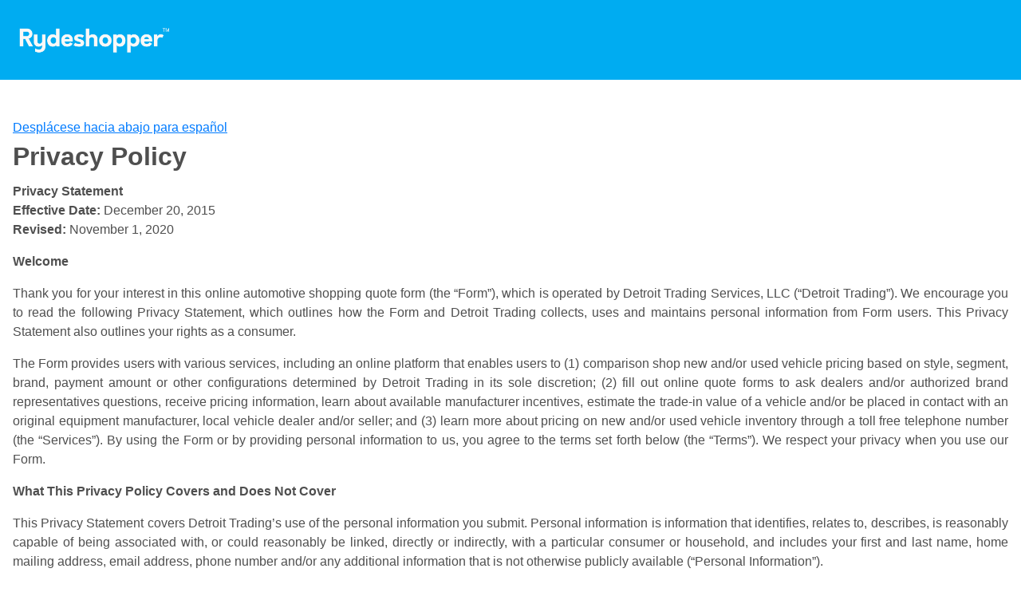

--- FILE ---
content_type: text/html; charset=utf-8
request_url: https://www.rydeshopper.com/app/cardealfinder/PrivacyPolicy?jc=FzCW890Fl%2BxxHZhvlFEYE6G5vX35Uk1nfmgW99wV%2BZIpkmyuYAhVpxEAHdz4gqI%3D
body_size: 25908
content:
<!DOCTYPE html>
<html lang="en">
<head>
	
    <script type="text/javascript">
    !function(T,l,y){var S=T.location,k="script",D="instrumentationKey",C="ingestionendpoint",I="disableExceptionTracking",E="ai.device.",b="toLowerCase",w="crossOrigin",N="POST",e="appInsightsSDK",t=y.name||"appInsights";(y.name||T[e])&&(T[e]=t);var n=T[t]||function(d){var g=!1,f=!1,m={initialize:!0,queue:[],sv:"5",version:2,config:d};function v(e,t){var n={},a="Browser";return n[E+"id"]=a[b](),n[E+"type"]=a,n["ai.operation.name"]=S&&S.pathname||"_unknown_",n["ai.internal.sdkVersion"]="javascript:snippet_"+(m.sv||m.version),{time:function(){var e=new Date;function t(e){var t=""+e;return 1===t.length&&(t="0"+t),t}return e.getUTCFullYear()+"-"+t(1+e.getUTCMonth())+"-"+t(e.getUTCDate())+"T"+t(e.getUTCHours())+":"+t(e.getUTCMinutes())+":"+t(e.getUTCSeconds())+"."+((e.getUTCMilliseconds()/1e3).toFixed(3)+"").slice(2,5)+"Z"}(),iKey:e,name:"Microsoft.ApplicationInsights."+e.replace(/-/g,"")+"."+t,sampleRate:100,tags:n,data:{baseData:{ver:2}}}}var h=d.url||y.src;if(h){function a(e){var t,n,a,i,r,o,s,c,u,p,l;g=!0,m.queue=[],f||(f=!0,t=h,s=function(){var e={},t=d.connectionString;if(t)for(var n=t.split(";"),a=0;a<n.length;a++){var i=n[a].split("=");2===i.length&&(e[i[0][b]()]=i[1])}if(!e[C]){var r=e.endpointsuffix,o=r?e.location:null;e[C]="https://"+(o?o+".":"")+"dc."+(r||"services.visualstudio.com")}return e}(),c=s[D]||d[D]||"",u=s[C],p=u?u+"/v2/track":d.endpointUrl,(l=[]).push((n="SDK LOAD Failure: Failed to load Application Insights SDK script (See stack for details)",a=t,i=p,(o=(r=v(c,"Exception")).data).baseType="ExceptionData",o.baseData.exceptions=[{typeName:"SDKLoadFailed",message:n.replace(/\./g,"-"),hasFullStack:!1,stack:n+"\nSnippet failed to load ["+a+"] -- Telemetry is disabled\nHelp Link: https://go.microsoft.com/fwlink/?linkid=2128109\nHost: "+(S&&S.pathname||"_unknown_")+"\nEndpoint: "+i,parsedStack:[]}],r)),l.push(function(e,t,n,a){var i=v(c,"Message"),r=i.data;r.baseType="MessageData";var o=r.baseData;return o.message='AI (Internal): 99 message:"'+("SDK LOAD Failure: Failed to load Application Insights SDK script (See stack for details) ("+n+")").replace(/\"/g,"")+'"',o.properties={endpoint:a},i}(0,0,t,p)),function(e,t){if(JSON){var n=T.fetch;if(n&&!y.useXhr)n(t,{method:N,body:JSON.stringify(e),mode:"cors"});else if(XMLHttpRequest){var a=new XMLHttpRequest;a.open(N,t),a.setRequestHeader("Content-type","application/json"),a.send(JSON.stringify(e))}}}(l,p))}function i(e,t){f||setTimeout(function(){!t&&m.core||a()},500)}var e=function(){var n=l.createElement(k);n.src=h;var e=y[w];return!e&&""!==e||"undefined"==n[w]||(n[w]=e),n.onload=i,n.onerror=a,n.onreadystatechange=function(e,t){"loaded"!==n.readyState&&"complete"!==n.readyState||i(0,t)},n}();y.ld<0?l.getElementsByTagName("head")[0].appendChild(e):setTimeout(function(){l.getElementsByTagName(k)[0].parentNode.appendChild(e)},y.ld||0)}try{m.cookie=l.cookie}catch(p){}function t(e){for(;e.length;)!function(t){m[t]=function(){var e=arguments;g||m.queue.push(function(){m[t].apply(m,e)})}}(e.pop())}var n="track",r="TrackPage",o="TrackEvent";t([n+"Event",n+"PageView",n+"Exception",n+"Trace",n+"DependencyData",n+"Metric",n+"PageViewPerformance","start"+r,"stop"+r,"start"+o,"stop"+o,"addTelemetryInitializer","setAuthenticatedUserContext","clearAuthenticatedUserContext","flush"]),m.SeverityLevel={Verbose:0,Information:1,Warning:2,Error:3,Critical:4};var s=(d.extensionConfig||{}).ApplicationInsightsAnalytics||{};if(!0!==d[I]&&!0!==s[I]){var c="onerror";t(["_"+c]);var u=T[c];T[c]=function(e,t,n,a,i){var r=u&&u(e,t,n,a,i);return!0!==r&&m["_"+c]({message:e,url:t,lineNumber:n,columnNumber:a,error:i}),r},d.autoExceptionInstrumented=!0}return m}(y.cfg);function a(){y.onInit&&y.onInit(n)}(T[t]=n).queue&&0===n.queue.length?(n.queue.push(a),n.trackPageView({})):a()}(window,document,{
    src: "https://js.monitor.azure.com/scripts/b/ai.2.min.js", // The SDK URL Source
    // name: "appInsights", // Global SDK Instance name defaults to "appInsights" when not supplied
    // ld: 0, // Defines the load delay (in ms) before attempting to load the sdk. -1 = block page load and add to head. (default) = 0ms load after timeout,
    // useXhr: 1, // Use XHR instead of fetch to report failures (if available),
    crossOrigin: "anonymous", // When supplied this will add the provided value as the cross origin attribute on the script tag
    // onInit: null, // Once the application insights instance has loaded and initialized this callback function will be called with 1 argument -- the sdk instance (DO NOT ADD anything to the sdk.queue -- As they won't get called)
    cfg: { // Application Insights Configuration
        instrumentationKey: "1546d661-e608-4c3d-814c-7651af0e4b83"
    }});
    </script>


	<meta charset="utf-8" />
	<meta name="viewport" content="width=device-width, initial-scale=1.0" />
	<title>Car Deal Finder | Rydeshopper</title>

	<link rel="shortcut icon" href="/app/cardealfinder/images/tenants/rydeshopper/favicon.ico" type="image/x-icon" />

	<link rel="stylesheet" href="/app/cardealfinder/css/rydeshopper.min.css?v=tZexocVdG0nog2ZMSeLBxLKVLHk" />
</head>

<body>
	<header class="site-header">
		<nav>
			<ul class="site-header-nav">
				<li>
					<a class="site-header-nav-link site-header-nav-logo" href="/app/cardealfinder/">
						<img src=/app/cardealfinder/images/tenants/rydeshopper/Rydeshopper-logo.png alt="Rydeshopper" />
					</a>
				</li>
			</ul>
		</nav>
	</header>

	<main class="site-body">
		
<style>
	#logoLinks {
		display: none !important;
	}
</style>
	<a href="#spanish-text">Desplácese hacia abajo para español</a>
<h1>Privacy Policy</h1>


<div>
	<style>      .dt-legal-terms p {          text-align: justify;      }        .dt-legal-terms .header {          font-weight: bold;      }        .dt-legal-terms ol {          counter-reset: list;          list-style: none;      }        .dt-legal-terms ol>li {          position: relative;          margin-top: 1em;      }        .dt-legal-terms ol>li:before {          counter-increment: list;          content: "("counter(list) ") ";          position: absolute;          left: -1.6em;          font-weight: bold;      }        .dt-legal-terms ol>li ul {          padding-left: 18px;          list-style: none;          margin-top: 1em;      }        .dt-legal-terms ol>li ul>li:before {          content: "\003E";          position: absolute;          left: 0;          font-weight: bold;      }        .dt-legal-terms .underlined {          text-decoration: underline;      }  </style>  <div class="dt-legal-terms">      <p><strong>Privacy Statement</strong><br /> <strong>Effective Date:</strong> December 20, 2015<br />          <strong>Revised:</strong> November 1, 2020 </p>      <p class="header">Welcome</p>      <p>Thank you for your interest in this online automotive shopping quote form (the “Form”), which is operated by          Detroit Trading Services, LLC (“Detroit Trading”). We encourage you to read the following Privacy Statement,          which outlines how the Form and Detroit Trading collects, uses and maintains personal information from Form          users. This Privacy Statement also outlines your rights as a consumer.</p>      <p>The Form provides users with various services, including an online platform that enables users to (1) comparison          shop new and/or used vehicle pricing based on style, segment, brand, payment amount or other configurations          determined by Detroit Trading in its sole discretion; (2) fill out online quote forms to ask dealers and/or          authorized brand representatives questions, receive pricing information, learn about available manufacturer          incentives, estimate the trade-in value of a vehicle and/or be placed in contact with an original equipment          manufacturer, local vehicle dealer and/or seller; and (3) learn more about pricing on new and/or used vehicle          inventory through a toll free telephone number (the “Services”). By using the Form or by providing personal          information to us, you agree to the terms set forth below (the “Terms”). We respect your privacy when you use          our Form. </p>      <p class="header">What This Privacy Policy Covers and Does Not Cover</p>      <p>This Privacy Statement covers Detroit Trading’s use of the personal information you submit. Personal information          is information that identifies, relates to, describes, is reasonably capable of being associated with, or could          reasonably be linked, directly or indirectly, with a particular consumer or household, and includes your first          and last name, home mailing address, email address, phone number and/or any additional information that is not          otherwise publicly available (“Personal Information”).</p>      <p>This policy does not cover the practices of companies that Detroit Trading does not own or control, or to people          that Detroit Trading does not employ or manage, or to information collected by means other than those provided          on this Form.</p>      <p class="header">Information Detroit Trading Collects About You</p>      <p>Detroit Trading collects two (2) broad categories of Personal Information from individuals who use its Form:</p>      <ul>          <li><strong>Personal Information Collected on Behalf of our Clients:</strong>  We collect information on behalf of              vehicle dealers, sellers and/or original equipment manufacturers, related service providers and their              representatives and/or affiliates (each a “Client”, collectively, “Clients”). For example, the information              you provide to us when filling out the Form is collected by us on behalf of our Clients. In this context,              Detroit Trading is acting as a service provider and the Personal Information captured is subject to the              privacy notices of the Client on whose behalf it is collected. You can access a Client’s privacy notice by              visiting their site, scrolling to the footer of the page and clicking on the applicable link.</li>          <li> <strong>Personal Information Collected to Operate our Services:</strong>  In order to operate and improve              our services, we capture Personal Information automatically from the users when they interact with the Form.              We also obtain information from our affiliates, public sources, or other sources. </li>      </ul>      <p><strong>Personal Information Collected on Behalf of our Clients.</strong>  Detroit Trading collects Personal          Information on behalf of our Clients and acting as a service provider when you: </p>      <ul>          <li><strong>Use Our Quote Form to Request Additional Information.</strong>  When you use our Quote Form to              request additional information regarding the purchase of a motor vehicle, we ask for Personal Information              such as your first and last name, home mailing address (including street number, street name, city, state              and zip code) email address, phone number and that make/model/year/trim of any vehicles that you select.          </li>          <li><strong>Use Our Toll Free Number to Request Additional Information</strong> When you call us, we, Detroit              Trading, or an authorized service partner acting on our behalf, may request and collect additional Personal              Information to learn more about you, your needs and, if you expressly consent to further contact, we will              place you in contact with up to five (5) automotive dealers and/or partner affiliates who will contact you              about your request. We, or an authorized service partner acting on our behalf, may also collect other              information about the call, such as call duration and call disposition.</li>      </ul>      <p> <strong>Personal Information Collected to Operate our Services:</strong>  In addition to collecting Personal          Information on behalf of our clients, Detroit Trading collects Personal Information as follows </p>      <ul>          <li style="margin-bottom: 20px;"><strong>Analytical Information.</strong>  Detroit Trading uses automated methods to collect and aggregate              information regarding general use of this Form. This is collected and stored in the form of user analytics,              and it is used to help us improve user experience and the relevance of content that we provide and deliver.              This analytical information may include, but is not limited to:</li>          <li>Your IP address and the type of browser and operating system used.</li>          <li>The date and time you accessed the Form and the pages you visited.</li>          <li>Whether or not you linked from or to another website.</li>          <li>Whether or not you open any email generated from the Form, and if so, the links that you click within the              email.</li>          <li style="margin-bottom: 20px;">Your ISP or mobile carrier, and the type of handheld or mobile device that you used.</li>          <li><strong>Cookies, Local Shared Objects, Web Beacons and other Data Technologies.</strong>  Detroit Trading              automatically receives and records information on our server logs from your browser. This information may              include, but is not limited to:</li>          <li style="list-style-type: none;"><ul>              <li>Cookies. Cookies are small identifiers sent from a web server and stored on your device for the purpose                  of identifying your browser and/or storing information or settings in your browser. </li>              <li>Local Shared Objects. Local shared objects are used to store your preferences or display content based                  on what you have viewed on other websites. They are sometimes known as “Flash Cookies”, and are used to                  personalize your viewing experience.</li>              <li>Web Beacons. Web beacons link web pages to web servers and their cookies.</li>              <li style="margin-bottom: 20px;">Data Technologies. Any other technology that may be developed to track and analyze online browsing                  patterns and provide more customized browsing experiences on the Form.</li>          </ul></li>          <li><strong>Publicly Posted Information.</strong>  Detroit Trading may collect information that you make              available to us and others via social media networks, forums, blogs, list serves, chat rooms or similar              functionality. This information is public information that we or others may share or use in accordance with              the law.</li>      </ul>      <p><strong>How Detroit Trading Uses and Shares the Personal Information It Collects</strong></p>      <p> When Detroit Trading collects Personal Information on behalf of a Client, the Personal Information collected is          provided to that Client and the Client uses the information to provide you with the products and services you          requested. The Client may follow up with you about the nature of your request or use your Personal Information          to communicate with you about your request in accordance to their respective privacy statements and/or privacy          policies, which you can access via visiting the applicable Client’s website, scrolling to the footer and          clicking on the applicable link. As service providers, we provide this information to our Clients pursuant to a          written contract, in response to the business purpose of responding to your request for more information about          the purchase, finance and/or service of a motor vehicle and in return for compensation provided by our Clients          or otherwise. After you have used our Form and consented to receiving additional information about the purchase          and/or finance of an automobile, we may also contact you with a manually dialed phone call and/or an additional          communication to request and/or share additional information about your request. </p>      <p> In regards to the Personal Information collected to operate our services, we may use and share it in the          following ways: </p>      <ol>          <li><strong>For EverFor Everyday Business.</strong>  Detroit Trading may share Personal Information collected to              operate our services with group companies and entities that provide services to us for everyday business              purposes such as managing your user account (if any), diagnosing technical issues, improving financial              performance, improving user experience and evaluating our business. </li>          <li><strong>In Response to Legal Action.</strong>  Detroit Trading will share your Personal Information to              respond to subpoenas, court orders, or legal process, or to establish or exercise our legal rights or defend              against legal claims. </li>          <li><strong>To Prevent Fraud or Illegal Action.</strong>  Detroit Trading will share your Personal Information              when we believe it is necessary in order to investigate, prevent, or take action regarding illegal              activities, suspected fraud, situations involving potential threats to the physical safety of any person,              violations of the Form’s Terms or Use, or as otherwise required by law. </li>          <li><strong>In the context of a merger or acquisition:</strong>  If we agree to sell, transfer or merge all or a              portion of our business or assets, or in preparation for such operation under a non-disclosure agreement, in              which case we will endeavor to ensure that the transferee agrees to use the Personal Information in a manner              consistent with this notice. </li>          <li><strong>Combined with Other Sources.</strong>  We may combine Personal Information that you provide to us              with information we receive from our affiliates and other sources, as well as with other information that is              automatically collected. The combined information may include information about vehicle history, your              interests and activities, additional demographic data, your use of the Form, your use of other websites,              devices and mobile applications and information from our affiliates and other sources, and may be used to              verify the accuracy of the data that you submit and/or provide us and our partners with additional insight              about your preferences and the nature of your online request. </li>      </ol>      <p><strong>Transferability Notice.</strong>  By providing us with your Personal Information, you expressly consent to          the onward transfer of this Personal Information to our Clients so that they can follow up to your request. You          understand that your Personal Information will be used in accordance to the terms of the Privacy Statements          and/or Privacy Policies of those Clients.</p>      <p><strong>Verification of Vendors and Partners.</strong>  As noted above, we may share your Personal Information –          whether for compensation or otherwise – with Clients with whom we have a contractual relationship as a service          provider and who wish to do business, or attempt to do business with you, so that they can follow up to your          request regarding the purchase and/or finance of a motor vehicle. While we use good faith efforts to verify that          such entities will promote products and services in response to the requests made by you while using our Form,          we cannot, and do not, endorse them unless we expressly state otherwise.</p>      <p><strong>Your Express Consent.</strong>  By using the services on this Form, you expressly consent to give to us          and to our Clients the right to contact you and to attempt to sell, finance and/or service a motor vehicle. Such          contact may be made to the number that you provide, whether land line number or mobile phone number, using          automated telephone dialing systems, text and/or pre-recorded messages. By submitting a quote form, you          expressly consent to these methods of contact and the onward transfer of your consent to the parties who will be          contacting you about your request. You also expressly consent to the packaging of your information and          transaction of your information – for compensation or otherwise – to a vehicle seller or related party as a          sales lead.</p>      <p>Your use of this Form establishes a business or other applicable relationship with us for purposes of CAN-SPAM,          the Telephone Consumer Protection Act and all other applicable law that addresses unsolicited commercial          communications. </p>      <p>If you wish us to learn more about the data that we collect, opt-out from communications and/or refrain from          providing your Personal Information in this manner, please see the opt-out information and contact information          provided below.</p>      <p><strong>Our Use of Cookies and Related Technology</strong></p>      <p>As disclosed earlier, Detroit Trading may set and access cookies on your computer. We offer certain features that          are only available through the use of cookies. We use cookies to help identify you, maintain your search results          and introduce you to new products and/or services. You are always free to decline our cookies, if your browser          permits, though doing so may interfere with your use of the Form.</p>      <p>Detroit Trading may engage advertising agencies and/or direct clients to provide advertisements on the Form.          Those entities might use cookies and other tracking devices to collect information about your online activities          over time and across different websites and services. That information may include: browser, IP address, page(s)          visited, time, and date. This information is used to evaluate advertising activities and/or introduce related          products, services and/or offers from these entities or their clients.</p>      <p>You might be able to exercise choices regarding such companies using third-party tools. Information about those          third-party tools is available at <a              href="http://www.networkadvertising.org/choices/" target="_blank">http://www.networkadvertising.org/choices/</a> and <a              href="http://www.aboutads.info/choices/" target="_blank">http://www.aboutads.info/choices/</a>.</p>      <p>Additionally, most web browsers include a “do not track” setting. There is a lack of certainty among companies on          the web about the impact of the setting on the information collected. If you enable that setting, it will not          change what information is exchanged with your computer, or how that information is used, when you visit our          website(s).</p>      <p><strong>Data Security</strong></p>      <p>Detroit Trading uses commercially reasonable administrative, technical, personnel, and physical security measures          designed to safeguard information about you in our possession against loss, theft and unauthorized use,          disclosure or modification. Despite these measures, we cannot guarantee perfect security of networks, servers          and databases we operate or that are operated on our behalf.</p>      <p><strong id="data-rights">Your Data Rights</strong></p>      <p>With regards to <strong>Personal Information Collected on Behalf of our Clients,</strong> you may have rights as          stated in the respective privacy statements and/or privacy policies of the Client, which you can exercise          following the steps outlined in their privacy notices which are accessible via visiting the applicable Client’s          website, scrolling to the footer and clicking on the applicable link.</p>      <p>With regards to <strong>Personal Information Collected to Operate our Services</strong> Detroit Trading provides          Form users the rights described below:</p>      <ol>          <li><strong>Right to Request Access to the Information Collected and Shared.</strong>  You have a right to              request disclosure of the categories and specific pieces of Personal Information we have collected about              you. Please see below for the methods for submitting such a request.</li>          <li><strong>Right to Delete.</strong>  You have a right to request us to delete the Personal Information we have              collected about you. Please see below for the methods for submitting such a request.</li>          <li><strong>Right to Opt Out from Communications.</strong>  You have the right, at any time, to opt out of              receiving communications from us. Please see below for the methods for submitting such a request.</li>          <li><strong>Right to Opt Out from Information Being Sold.</strong> You have the right, at any time, to opt out              of the sale of your Personal Information by one of our Clients to a third party. Please see below for the              methods for submitting such a request, which we will share with our Client so that they can process.</li>          <li><strong>Right to Non Discrimination Related to Exercising Your Rights.</strong>  We will not discriminate              against you if you exercise any of these rights.</li>      </ol>      <p><span style="text-decoration: underline;">Methods to Submit a Request:</span></p>      <ol>          <li><strong>Via Email:</strong>  To exercise any of the aforementioned rights, please email us at:              info@rydeshopper.com , subject line “Rydeshopper – Right to Request”. In the body of your email, please clearly              state the right you would like to exercise (e.g. Right to Request Information Collected and Shared, Right to              Request Information Sold, Right to Delete, Right to Opt Out from Communications and/or Right to Opt Out from              Information Being Sold.” </li>          <li><strong>Via Phone:</strong>  To exercise any of the aforementioned rights, please call us toll-free us at              <strong>1-833-621-0227</strong> and clearly indicate that you would like to exercise your data rights. You will be asked what right              you would like to exercise. Be ready to clearly disclose the data right you would like to exercise, e.g.              Right to Request Information Collected and Shared, Right to Request Information Sold, Right to Delete, Right              to Opt Out from Communications and/or Right to Opt Out from Information Being Sold.</li>      </ol>      <p> Detroit Trading will comply with such requests as soon as is commercially practicable. This compliance may          involve batch processing and other processes that may take ten (10) days or longer to process. </p>      <p><strong>Limitations.</strong>  Because your privacy is important to us, Detroit Trading extends the rights          described above to all Form users regardless of whether they reside in a State that mandates them or not.          <strong><span style="text-decoration: underline;">Please note that your rights are subject to certain conditions                  and exceptions.</span></strong>  For States that mandate and regulate these rights, Detroit Trading will          comply with applicable law which provides for limitations (<span style="font-style: italic;">such as limitations              under California law to the right to know based on our compliance with evidentiary privileges recognized              under California Law) and exceptions (such as exceptions to the California right to erase under Cal. Civ.              Code Sec. 1798.105(d).</span>) For States where these rights are not mandated under applicable law, Detroit          Trading will follow its own internal policies and procedures to consider and grant the rights and establish          appropriate limitations.</p>      <p>Please also note that, on a case by case basis and in compliance with the California Consumer Privacy Act and any          other state or federal statutes governing the collection and storage of Personal Information, we may continue to          keep your Personal Information and any related information to the extent necessary to respond to any request          involving your data rights above and/or respond to any governmental or legal proceedings.</p>      <p><strong>Opt-Out Rescission.</strong>  If you opt out per the process set forth above, but then either (a) provide          your Personal Information to us again using the Form, (b) provide your Personal Information to us again using a          related Form owned by a Detroit Trading affiliate or parent or (c) under other circumstances permit us to use          your Personal Information, then we will regard your opt-out as rescinded.</p>      <p>Detroit Trading does not share Personal Information it collects to operate its services with third parties who          are not Clients for the marketing purposes of those third parties who are not Clients.</p>      <p><strong>Changes to this Privacy Statement</strong></p>      <p>Detroit Trading may update this policy from time to time. If we make changes, we will revise the date at the top          of this Privacy Statement. In some cases, we will also email users who have opted to receive communications from          us, notifying them of the changes.</p>      <p><strong>Other important information</strong></p>      <p>The services that Detroit Trading offers on this Form are intended to be used by residents of the fifty (50)          United States who are of the legal age to purchase and operate a motor vehicle in their state of residence. The          information that these persons provide is stored on secure servers located in the United States.</p>      <p><strong>Disputes</strong></p>  This Privacy Statement, the use of your Personal Information and any dispute you      may have related to such is governed by the laws of the State of Michigan, USA. By accessing this Form and by using      the services offered on the Form, you consent to the exclusive jurisdiction and venue of the courts in Oakland      County, Michigan, USA. <p><strong>Questions and Suggestions</strong></p>      <p>If you have questions or suggestions about this Privacy Statement or any experience you have had with this Form,          please contact our parent company at:</p>      <p>Detroit Trading Services, LLC<br />           Attn: Privacy Statement Inquiries<br />           13335 15 Mile Road<br />           Sterling Heights, MI 48312-4271<br />           248.352.1313<br />       </p>      <p>NOTICE: <a href="http://www.ftc.gov/bcp/consumer.shtm" target="_blank">click here</a> for important information about safe          surfing from the Federal Trade Commission.</p>  </div>
</div>

	<div>
		<div class="dt-legal-terms" id="spanish-text">
    <h1> Declaración de privacidad 
    </h1>
    <p>
        Fecha de entrada en vigor: 20 de diciembre de 2015 Revisado: 25 de julio de 2021
    </p>
    <p class="header"> Bienvenido </p>
    <p> Gracias por su interés en rydeshopper.com (el "Sitio"), que es propiedad y está operado por Detroit Trading
        Services, LLC ("Detroit Trading"). Le animamos a que lea la siguiente Declaración de Privacidad, que describe
        cómo el Sitio y Detroit Trading recogen, utilizan y mantienen la información personal de los usuarios del Sitio.
        Esta declaración de privacidad también describe sus derechos como consumidor. </p>
    <p> El Sitio brinda a los usuarios varios servicios, incluida una plataforma en línea que permite a los usuarios (1)
        comparar los precios de los vehículos nuevos y/o usados en función del estilo, el segmento, la marca, el importe
        del pago u otras configuraciones determinadas por Detroit Trading a su entera discreción; (2) rellenar
        formularios de cotización en línea para hacer preguntas a los concesionarios y/o representantes autorizados de
        la marca, recibir información sobre los precios, conocer los incentivos disponibles del fabricante, estimar el
        valor de canje de un vehículo y/o ponerse en contacto con un fabricante de equipos originales, un concesionario
        local de vehículos y/o un vendedor; y (3) obtener más información sobre los precios del inventario de vehículos
        nuevos y/o usados a través de un número de teléfono gratuito (los "Servicios"). Al utilizar el Sitio o al
        proporcionarnos información personal, usted acepta los términos establecidos a continuación (los "Términos").
        Respetamos su privacidad al utilizar nuestro Sitio. </p>
    <p class="header"> Qué cubre y qué no cubre esta política de privacidad </p>
    <p> Esta Declaración de Privacidad cubre el uso que Detroit Trading hace de la información personal que usted envía.
        La información personal es información que identifica, se relaciona con, describe, es razonablemente capaz de
        ser asociada con, o podría ser razonablemente vinculada, directa o indirectamente, con un consumidor u hogar en
        particular, e incluye su nombre y apellido, dirección postal, dirección de correo electrónico, número de
        teléfono y/o cualquier información adicional que no esté disponible públicamente ("Información Personal"). </p>
    <p> Esta política no cubre las prácticas de las empresas que Detroit Trading no posee o controla, o a las personas
        que Detroit Trading no emplea o gestiona, o a la información recopilada por medios distintos a los
        proporcionados en este Sitio. </p>
    <p class="header"> Información que Detroit Trading recoge sobre usted </p>
    <p> Detroit Trading recopila dos (2) amplias categorías de información personal de las personas que utilizan su
        Sitio: </p>
        <ul>

            <li><strong>Información personal recopilada en nombre de nuestros clientes:</strong> Recopilamos información en nombre de
                concesionarios de vehículos, vendedores y/o fabricantes de equipos originales, proveedores de servicios
                relacionados y sus representantes y/o afiliados (cada uno de ellos un "Cliente", colectivamente, "Clientes").
                Por ejemplo, la información que usted nos proporciona al rellenar un formulario de presupuesto en el sitio web
                es recopilada por nosotros en nombre de nuestros clientes. En este contexto, Detroit Trading actúa como
                proveedor de servicios y la Información Personal captada está sujeta a los avisos de privacidad del Cliente en
                cuyo nombre se recopila. Puede acceder al aviso de privacidad de un cliente visitando su sitio web,
                desplazándose hasta el pie de página y haciendo clic en el enlace correspondiente. </li>
                <p> NOTA: Detroit Trading está actuando como un proveedor de servicios en nombre de un Cliente bajo la ley de
                    California; Detroit Trading no es un agente del Cliente y no hay ninguna relación de agencia entre Detroit
                    Trading y el Cliente. </p>
                    <li><strong>Información personal recopilada para el funcionamiento de nuestros servicios:</strong> Con el fin de operar y mejorar
                        nuestros servicios, capturamos información personal automáticamente de los usuarios cuando interactúan con el
                        sitio. También obtenemos información de nuestras filiales, fuentes públicas u otras fuentes.</li>
                    </ul>
                <p><strong>En cuanto a la
                información personal recopilada en nombre de nuestros clientes.</strong> Detroit Trading recopila información personal en
                nombre de nuestros clientes y actuando como proveedor de servicios cuando usted:</p>
    <ul>
                <li> Utilice nuestro formulario de presupuesto para solicitar información adicional. Al usar nuestro Sitio para
    solicitar información adicional sobre la compra de un vehículo, le pedimos información personal como su nombre y
        apellidos, su dirección postal (incluyendo el número de la calle, el nombre de la calle, la ciudad, el estado y
        el código postal), su dirección de correo electrónico, su número de teléfono y la marca/modelo/año/trim de los
        vehículos que seleccione.</li>
        <li>Utilice nuestro número de teléfono gratuito para solicitar información adicional
        Cuando nos llame, nosotros, Detroit Trading, o un socio de servicio autorizado que actúe en nuestro nombre,
        podremos solicitar y recopilar información personal adicional para saber más sobre usted, sus necesidades y, si
        usted consiente expresamente que se le contacte más, le pondremos en contacto con hasta cinco (5) concesionarios
        de automóviles y/o socios afiliados que se pondrán en contacto con usted en relación con su solicitud. Nosotros,
        o un socio de servicios autorizado que actúe en nuestro nombre, también podemos recopilar otra información sobre
        la llamada, como la duración y la disposición de la misma.</li> 
    </ul>
            <p><strong>En cuanto a la información personal recopilada para
            el funcionamiento de nuestros servicios:</strong> Además de recopilar información personal en nombre de nuestros
            clientes, Detroit Trading recopila información personal de la siguiente manera:</p>
        <ul>
            <li><strong>Información analítica.</strong> Detroit Trading utiliza métodos automatizados para recopilar y agregar información sobre
                el uso general de este sitio. Esta información se recopila y almacena en forma de análisis de usuarios, y se
                utiliza para ayudarnos a mejorar la experiencia de los usuarios y la relevancia del contenido que proporcionamos
                y ofrecemos. Esta información analítica puede incluir, pero no está limitada a: </li>
                <br />
                <ul style="padding-left: 25px;">
                    <li> Su dirección IP y el tipo de navegador y sistema operativo utilizados. 
                        <li>La fecha y la hora en que accedió al
                        formulario y las páginas que visitó.</li>
                        <li>Independientemente de que se haya enlazado desde o hacia otro sitio web.</li>
                        <li>Si
                        abre o no algún correo electrónico generado a partir del formulario y, en caso afirmativo, los enlaces en los
                        que hace clic dentro del correo electrónico.</li>
                        <li>Su proveedor de servicios de Internet o de telefonía móvil, y el
                        tipo de dispositivo portátil o móvil que ha utilizado. </li>

                </ul>
                <li> <strong>Cookies, Objetos locales compartiodos, Web Beacons y otras tecnologías de datos.</strong> Detroit Trading recibe y
                    registra automáticamente información en los registros de nuestro servidor desde su navegador. Esta información
                    puede incluir, pero no está limitada a:</li>
                    <ul style="padding-left: 25px;">
                        <li>
                            Cookies. Las cookies son pequeños identificadores que se envían desde un
                    servidor web y se almacenan en su dispositivo con el fin de identificar su navegador y/o almacenar información o
                    ajustes en su navegador. 
                        </li>
                        <li> Objetos locales compartidos. Los objetos locales compartidos se utilizan para almacenar sus preferencias o
                            mostrar contenidos basados en lo que ha visto en otros sitios web. A veces se conocen como "Flash Cookies", y se
                            utilizan para personalizar su experiencia de visualización.</li>
                            <li>Balizas web. Las balizas web enlazan las páginas web
                            con los servidores web y sus cookies.</li>
                            <li>Tecnologías de datos. Cualquier otra tecnología que pueda desarrollarse
                            para rastrear y analizar los patrones de navegación en línea y proporcionar experiencias de navegación más
                            personalizadas en el Sitio. </li>
                    </ul>
                    <li><strong>Información publicada.</strong> Detroit Trading puede recopilar la información que usted ponga a nuestra disposición y a
                        la de otros a través de redes sociales, foros, blogs, listas de correo, salas de chat o funcionalidades
                        similares. Esta información es información pública que nosotros u otros pueden compartir o utilizar de acuerdo
                        con la ley.</li>
    </ul>
    
        
    <p class="header">Cómo utiliza y comparte Detroit Trading la información personal que recopila </p>
    <p> Cuando Detroit Trading recopila información personal en nombre de un cliente, la información personal recopilada
        se proporciona a ese cliente y el cliente utiliza la información para proporcionarle los productos y servicios
        que ha solicitado. El Cliente puede hacer un seguimiento de la naturaleza de su solicitud o utilizar sus Datos
        Personales para comunicarse con usted en relación con su solicitud de acuerdo con sus respectivas declaraciones
        de privacidad y/o políticas de privacidad, a las que puede acceder visitando el sitio web del Cliente
        correspondiente, desplazándose hasta el pie de página y haciendo clic en el enlace correspondiente. Como
        proveedores de servicios, proporcionamos esta información a nuestros clientes en virtud de un contrato escrito,
        en respuesta a la finalidad comercial de responder a su solicitud de más información sobre la compra,
        financiación y/o servicio de un vehículo de motor y a cambio de una compensación proporcionada por nuestros
        clientes o de otro modo. Una vez que haya utilizado nuestro Sitio y dado su consentimiento para recibir
        información adicional sobre la compra y/o financiación de un automóvil, también podremos ponernos en contacto
        con usted mediante una llamada telefónica manual y/o una comunicación adicional para solicitar y/o compartir
        información adicional sobre su solicitud. </p>
    <p> En cuanto a la información personal recopilada para el funcionamiento de nuestros servicios, podemos utilizarla
        y compartirla de las siguientes formas: </p>
        <ol>
    <li> <strong>Para el día a día.</strong> Detroit Trading puede compartir la información personal recopilada para el funcionamiento de
        nuestros servicios con empresas del grupo y entidades que nos prestan servicios con fines comerciales
        cotidianos, como administrar su cuenta de usuario (si la hay), el diagnóstico de problemas técnicos, la mejora
        del rendimiento financiero, la mejora de la experiencia del usuario y la evaluación de nuestro negocio.</li>
        <li><strong>En
            respuesta a la acción legal.</strong> Detroit Trading compartirá su información personal para responder a citaciones,
            órdenes judiciales o procesos legales, o para establecer o ejercer nuestros derechos legales o defendernos de
            reclamaciones legales. </li>
        <li><strong>Para evitar fraudes o acciones ilegales.</strong></li> Detroit Trading compartirá su información
        personal cuando creamos que es necesario para investigar, prevenir o tomar medidas en relación con actividades
        ilegales, sospechas de fraude, situaciones que impliquen amenazas potenciales a la seguridad física de cualquier
        persona, violaciones de las condiciones de uso del sitio, o según lo requiera la ley. 
        <li><strong>En el contexto de una
        fusión o adquisición:</strong> Si aceptamos vender, transferir o fusionar la totalidad o una parte de nuestro negocio o
        activos, o en la preparación de dicha operación en virtud de un acuerdo de no divulgación, en cuyo caso nos
        esforzaremos por garantizar que el cesionario se comprometa a utilizar la información personal de manera
        coherente con este aviso. </li>
        <li><strong>Combinado con otras fuentes.</strong> Podemos combinar la información personal que usted nos
        proporciona con la información que recibimos de nuestras filiales y otras fuentes, así como con otra información
        que se recopila automáticamente. La información combinada puede incluir información sobre el historial del
        vehículo, sus intereses y actividades, datos demográficos adicionales, su uso del Sitio, su uso de otros sitios
        web, dispositivos y aplicaciones móviles e información de nuestros afiliados y otras fuentes, y puede utilizarse
        para verificar la exactitud de los datos que usted envía y/o proporcionarnos a nosotros y a nuestros socios
        información adicional sobre sus preferencias y la naturaleza de su solicitud en línea.</li> 
        </ol>
        <p><strong>Aviso de
        transferibilidad.</strong> Al facilitarnos sus datos personales, usted consiente expresamente la transmisión de los
        mismos a nuestros clientes para que puedan dar curso a su solicitud. Usted entiende que su información personal
        se utilizará de acuerdo con los términos de las declaraciones de privacidad y/o las políticas de privacidad de
        esos clientes. </p>
    <p> <strong>Verificación de proveedores y socios.</strong> Tal como se ha indicado anteriormente, podemos compartir sus Datos
        Personales -ya sea a cambio de una compensación o de otro modo- con Clientes con los que tenemos una relación
        contractual como proveedor de servicios y que desean hacer negocios, o intentan hacer negocios con usted, para
        que puedan dar curso a su solicitud en relación con la compra y/o financiación de un vehículo de motor. Aunque
        nos esforzamos de buena fe por verificar que dichas entidades promocionen productos y servicios en respuesta a
        las solicitudes que usted realiza al utilizar nuestro Sitio, no podemos avalarlas, ni lo hacemos, a menos que
        indiquemos expresamente lo contrario. </p>
    <p> <strong>Su consentimiento expreso.</strong> Al utilizar los servicios de este sitio, usted consiente expresamente en darnos a
        nosotros y a nuestros clientes el derecho a ponernos en contacto con usted y a intentar vender, financiar y/o
        dar servicio a un vehículo de motor. Dicho contacto puede realizarse al número que usted proporcione, ya sea un
        número de teléfono fijo o un número de teléfono móvil, utilizando sistemas de marcación telefónica automática,
        mensajes de texto y/o mensajes pregrabados. Al enviar un formulario de presupuesto, usted acepta expresamente
        estos métodos de contacto y la transferencia de su consentimiento a las partes que se pondrán en contacto con
        usted en relación con su solicitud. Asimismo, usted consiente expresamente que se envíen sus datos y que se
        realicen transacciones con ellos -a cambio de una compensación o de otro modo- a un vendedor de vehículos o a
        una parte relacionada con ellos, en calidad de contactos de venta. </p>
    <p> Su uso de este Sitio establece una relación comercial o de otro tipo con nosotros a efectos de la ley CAN-SPAM,
        la Ley de Protección del Consumidor Telefónico y cualquier otra ley aplicable que aborde las comunicaciones
        comerciales no solicitadas. </p>
    <p> Si desea saber más sobre los datos que recopilamos, excluirse de las comunicaciones y/o abstenerse de
        proporcionar su información personal de esta forma, consulte la información de exclusión y la información de
        contacto que se proporciona a continuación. </p>
    <p class="header"> Nuestro uso de cookies y tecnología relacionada </p>
    <p> Tal como se ha indicado anteriormente, Detroit Trading puede establecer y acceder a cookies en su computadora.
        Ofrecemos ciertas funciones que sólo están disponibles mediante el uso de cookies. Utilizamos cookies para
        ayudar a identificarle, mantener sus resultados de búsqueda y presentarle nuevos productos y/o servicios. Usted
        es siempre libre de rechazar nuestras cookies, si su navegador lo permite, aunque hacerlo puede interferir con
        su uso del Sitio. </p>
    <p> Detroit Trading puede contratar agencias de publicidad y/o clientes directos para proporcionar anuncios en el
        Sitio. Estas entidades pueden utilizar cookies y otros dispositivos de seguimiento para recopilar información
        sobre sus actividades en línea a lo largo del tiempo y en diferentes sitios web y servicios. Esa información
        puede incluir: navegador, dirección IP, página(s) visitada(s), hora y fecha. Esta información se utiliza para
        evaluar las actividades publicitarias y/o introducir productos, servicios y/o ofertas relacionadas de estas
        entidades o de sus clientes. </p>
    <p> Es posible que pueda ejercer sus opciones con respecto a estas empresas utilizando herramientas de terceros. La
        información sobre estas herramientas de terceros se encuentra disponible en
        <a href="http://www.networkadvertising.org/choices/">http://www.networkadvertising.org/choices/</a> y <a href="http://www.aboutads.info/choices/">http://www.aboutads.info/choices/</a> . </p>
    <p> Además, la mayoría de los navegadores web incluyen una configuración de "no rastrear". Las empresas de la web no
        están seguras del impacto de la configuración en la información recopilada. Si habilita esa configuración, no
        cambiará la información que se intercambia con su ordenador, ni la manera en que se utiliza esa información,
        cuando visita nuestro(s) sitio(s) web. </p>
    <p class="header"> Seguridad de datos </p>
    <p> Detroit Trading utiliza medidas de seguridad administrativas, técnicas, de personal y físicas comercialmente
        razonables, diseñadas para salvaguardar la información sobre usted en nuestro poder contra la pérdida, el robo y
        el uso no autorizado, la divulgación o la modificación. A pesar de estas medidas, no podemos garantizar la
        perfecta seguridad de las redes, servidores y bases de datos que operamos o que se operan en nuestro nombre.
    </p>
    <p id="data-rights" class="header"> Sus derechos sobre los datos </p>
    <p> Con respecto a la información personal recopilada en nombre de nuestros clientes, usted puede tener derechos
        según lo establecido en las respectivas declaraciones de privacidad y/o políticas de privacidad del cliente, que
        puede ejercer siguiendo los pasos indicados en sus avisos de privacidad, a los que puede acceder visitando el
        sitio web del cliente correspondiente, desplazándose al pie de página y haciendo clic en el enlace
        correspondiente. </p>
    <p> Con respecto a la información personal recopilada para operar nuestros servicios, Detroit Trading proporciona a
        los usuarios del sitio los derechos que se describen a continuación: </p>
    <ol>
        <li><strong>Derecho a solicitar el acceso a la información recopilada y compartida.</strong> Usted tiene derecho a solicitar la
        divulgación de las categorías y los elementos específicos de la información personal que hemos recopilado sobre
        usted. A continuación se indican los métodos para presentar dicha solicitud.</li>
        <li><strong>Derecho a Eliminar.</strong> Tiene derecho a
        solicitarnos que eliminemos la información personal que hemos recopilado sobre usted. A continuación se indican
        los métodos para presentar dicha solicitud.</li>
        <li><strong>Derecho a excluirse de las comunicaciones.</strong> Usted tiene derecho, en
        cualquier momento, a optar por no recibir comunicaciones nuestras. A continuación se indican los métodos para
        presentar dicha solicitud 
        <li><strong>Derecho a excluirse de la venta de información.</strong>
        Usted tiene el derecho, en cualquier
        momento, de optar por la venta de su información personal por parte de uno de nuestros clientes a un tercero. A
        continuación se indican los métodos para presentar dicha solicitud, que compartiremos con nuestro Cliente para
        que pueda tramitarla.</li>
        <li><strong>Derecho a la no discriminación relacionada con el ejercicio de sus derechos.</strong> No le
        discriminaremos si ejerce alguno de estos derechos.</li>

    </ol>
        <p style="text-decoration: underline;">Métodos para presentar una solicitud: </p>
    <ol>
        <li><strong>Por correo electrónico:</strong> Para ejercer cualquiera de los derechos mencionados, envíenos un correo electrónico a:
        info@rydeshopper.com, asunto " - Derecho de petición". En el cuerpo de su correo electrónico, indique
        claramente el derecho que desea ejercer (por ejemplo, derecho a solicitar que se recopile y comparta la
        información, derecho a solicitar que se venda la información, derecho a eliminar, derecho a no recibir
        comunicaciones y/o derecho a no recibir información que se venda" </li>
        <li><strong>Por teléfono:</strong> Para ejercer cualquiera de los
        derechos mencionados, llámenos gratuitamente al 1-833-621-0227 e indique claramente que desea ejercer sus
        derechos sobre los datos. Se le preguntará qué derecho desea ejercer. Esté preparado para revelar claramente el
        derecho a los datos que desea ejercer, por ejemplo, el derecho a solicitar que se recopile y comparta la
        información, el derecho a solicitar que se venda la información, el derecho a eliminar, el derecho a no recibir
        comunicaciones y/o el derecho a no recibir información que se venda.</li>

    </ol>
        <p>Detroit Trading cumplirá con dichas
        solicitudes tan pronto como sea comercialmente posible. Este cumplimiento puede implicar el procesamiento por
        lotes y otros procesos que pueden tardar diez (10) días o más en procesarse. </p>
    
        <p> <strong>Limitaciones.</strong> Dado que su privacidad es importante para nosotros, Detroit Trading extiende los derechos
        descritos anteriormente a todos los usuarios del Sitio, independientemente de que residan o no en un Estado que
        los exija. <strong><span style="text-decoration: underline;">Tenga en cuenta que sus derechos están sujetos a ciertas condiciones y excepciones.</span></strong> En el caso de los
        Estados que ordenan y regulan estos derechos, Detroit Trading cumplirá con la legislación aplicable que
        establece limitaciones <span style="font-style: italic;">(como las limitaciones bajo la ley de California al derecho a saber basado en nuestro
        cumplimiento de los privilegios probatorios reconocidos bajo la ley de California) y excepciones (como las
        excepciones al derecho de borrado de California bajo Cal. Cod. Civ. Sec 1798.105(d).)</span> En el caso de los Estados
        en los que estos derechos no están contemplados en la legislación aplicable, Detroit Trading seguirá sus propias
        políticas y procedimientos internos para considerar y conceder los derechos y establecer las limitaciones
        adecuadas. </p>
    <p> Por favor tenga en cuenta también que, en función de cada caso y en cumplimiento de la Ley de Privacidad del
        Consumidor de California y de cualquier otra ley estatal o federal que regule la recopilación y el
        almacenamiento de Información Personal, podemos seguir conservando su Información Personal y cualquier
        información relacionada en la medida en que sea necesario para responder a cualquier solicitud relacionada con
        sus derechos de datos antes mencionados y/o responder a cualquier procedimiento gubernamental o legal. </p>
    <p> <strong>Rescisión de la exclusión voluntaria.</strong> Si usted opta por no participar en el proceso establecido anteriormente,
        pero luego (a) nos proporciona su información personal de nuevo utilizando el Sitio, (b) nos proporciona su
        información personal de nuevo utilizando un Sitio relacionado y/o un formulario de cotización propiedad de una
        filial o empresa matriz de Detroit Trading o (c) bajo otras circunstancias nos permite utilizar su información
        personal, entonces consideraremos su exclusión como rescindida. </p>
    <p> Detroit Trading no comparte la información personal que recpopila para el funcionamiento de sus servicios con
        terceros que no son clientes para fines de marketing de esos terceros que no son clientes. </p>
    <p class="header"> Cambios en esta declaración de privacidad </p>
    <p> Detroit Trading puede cambiar esta política de vez en cuando. Si realizamos cambios, revisaremos la fecha en la
        parte superior de esta Declaración de Privacidad. En algunos casos, también enviaremos un correo electrónico a
        los usuarios que hayan optado por recibir comunicaciones nuestras, notificándoles los cambios. </p>
    <p class="header"> Otra información importante </p>
    <p> Los servicios que Detroit Trading ofrece en este sitio están destinados a ser utilizados por los residentes de
        los cincuenta (50) Estados Unidos que tienen la edad legal para comprar y operar un vehículo de motor en su
        estado de residencia. La información que estas personas proporcionan se almacena en servidores seguros ubicados
        en los Estados Unidos. </p>
    <p class="header"> Disputas </p>
    <p> Esta declaración de privacidad, el uso de su información personal y cualquier disputa que pueda tener
        relacionada con ella se rige por las leyes del Estado de Michigan, Estados Unidos. Al acceder a este Formulario
        y al utilizar los servicios ofrecidos en el Sitio, usted acepta la jurisdicción y competencia exclusivas de los
        tribunales del Condado de Oakland, Michigan, Estados Unidos. </p>
    <p class="header"> Preguntas y sugerencias </p>
    <p> Si tiene preguntas o sugerencias sobre esta Declaración de Privacidad o cualquier experiencia que haya tenido
        con este formulario, por favor, póngase en contacto con nuestra empresa matriz en </p>
    <p>
        Detroit Trading Services, LLC
    </p>
    <p>
        Attn: Consultas sobre la declaración de privacidad 
    </p>
    <p>
        13335 15 Mile Road Sterling
    </p>
    <p>
        Heights, MI 48312-4271 
    </p>
    <p>
        248.352.1313 
    </p>
    <p>AVISO: haga 
        <a href="http://www.ftc.gov/bcp/consumer.shtm">clic aquí</a>
        para obtener información importante sobre la
        navegación segura de la Comisión Federal de Comercio. </p>
</div>
	</div>

<div class="legal-text"></div>

<script src="/app/cardealfinder/js/site.min.js?v=WX4dfXgNh6tmMBSNKyz3-pouIR0"></script>

<script>
	new BasePage("{&quot;AllowGoogleOptimizeExperiments&quot;:false,&quot;AnalyticsData&quot;:[{&quot;Name&quot;:&quot;Rydeshopper&quot;,&quot;GAID&quot;:&quot;UA-3808709-79&quot;}],&quot;GA4AnalyticsData&quot;:[{&quot;Name&quot;:&quot;Rydeshopper&quot;,&quot;GA4ID&quot;:&quot;G-LSGV1XHGWG&quot;}],&quot;CustomPageData&quot;:null,&quot;FeederKind&quot;:null,&quot;GoogleTagManagerID&quot;:&quot;GTM-KVTF3Z2&quot;,&quot;GoogleOptimizeID&quot;:null,&quot;GoogleAnalyticsGA4ID&quot;:&quot;G-LSGV1XHGWG&quot;,&quot;SessionData&quot;:{&quot;TenantName&quot;:&quot;Rydeshopper&quot;,&quot;TenantID&quot;:2,&quot;UserAgent&quot;:&quot;Mozilla/5.0 (Macintosh; Intel Mac OS X 10_15_7) AppleWebKit/537.36 (KHTML, like Gecko) Chrome/131.0.0.0 Safari/537.36; ClaudeBot/1.0; &#x2B;claudebot@anthropic.com)&quot;,&quot;SitePath&quot;:&quot;LegalText&quot;,&quot;SourceID&quot;:null,&quot;CampaignID&quot;:null,&quot;GeneratorID&quot;:&quot;0000-2068&quot;,&quot;Make&quot;:null,&quot;Model&quot;:null,&quot;BodyType&quot;:null,&quot;PriceRange&quot;:null,&quot;JourneyID&quot;:&quot;201016877&quot;,&quot;FunnelKind&quot;:&quot;LegalText&quot;}}");
</script>
	</main>

	<footer class="site-footer">
		
<div class="site-footer-content">
	<ul class="site-footer-links unstyled-list">
		<li><a href="/app/cardealfinder/TermsOfUse?jc=bfBUNCrkRNqcU%2b7NMfoXah6Eau0deelVNtqv7IeDRrXTvqYKnQwRBhl58x0OyuM%3d" target="_blank">Terms of Use</a></li>
		<li><a href="/app/cardealfinder/PrivacyPolicy?jc=bfBUNCrkRNqcU%2b7NMfoXah6Eau0deelVNtqv7IeDRrXTvqYKnQwRBhl58x0OyuM%3d" target="_blank">Privacy Policy</a></li>
		<li><a href="/app/cardealfinder/Unsubscribe?jc=bfBUNCrkRNqcU%2b7NMfoXah6Eau0deelVNtqv7IeDRrXTvqYKnQwRBhl58x0OyuM%3d" target="_blank">Unsubscribe</a></li>
		<li><a href="/app/cardealfinder/PrivacyPolicy?jc=bfBUNCrkRNqcU%2b7NMfoXah6Eau0deelVNtqv7IeDRrXTvqYKnQwRBhl58x0OyuM%3d#data-rights" target="_blank">Do Not Sell My Personal Information</a></li>
	</ul>

	<div class="legal-text">
		<style>
    .dt-legal-app-copyright {
        font-size: 10pt;
    }
</style>
<div class="dt-legal-app-copyright"> &copy; 2026 Detroit Trading&trade; </div>

		<style>      .dt-legal-ccpa-disclaimer {          font-size: 10pt;      }  </style>    <div class="dt-legal-ccpa-disclaimer">      Detroit Trading and Rydeshopper offers this service to help you shop for automobiles online. We will share the information you provide as a service provider under the California Consumer Privacy Act with the dealers and brands that you select. They will contact you to go over pricing and incentives for your vehicle selection(s). By using these services, you consent to us sharing the information you provide with these entities, and you accept the terms outlined in our <a target="_blank" href="/app/cardealfinder/TermsOfUse?jc=bfBUNCrkRNqcU%2b7NMfoXah6Eau0deelVNtqv7IeDRrXTvqYKnQwRBhl58x0OyuM%3d">Terms of Use</a> and <a target="_blank" href="/app/cardealfinder/PrivacyPolicy?jc=bfBUNCrkRNqcU%2b7NMfoXah6Eau0deelVNtqv7IeDRrXTvqYKnQwRBhl58x0OyuM%3d">Privacy Statement</a>.  </div>

		<style>      .dt-legal-dataone-copyright {          font-size: 10pt;      }  </style>    <div class="dt-legal-dataone-copyright">      &copy; Certain automotive content displayed within this website Copyright <a href="http://www.dataonesoftware.com"          target="_blank">DataOne Software</a> and are protected under the United States and international copyright law.      Any unauthorized use, reproduction, distribution, recording or modification of this content is strictly prohibited.  </div>

		© NOTICE: The automotive images or video contained here in are owned by EVOX Productions LLC and are protected under United States and international copyright law.
	</div>
</div>

		
	</footer>

	
</body>
</html>


--- FILE ---
content_type: application/javascript
request_url: https://build.1pdata.app/hhtransmute.js?gBOcQCEYUFMEwCXFAUOAlX
body_size: 5690
content:
(function(){function g(a){return(a=document.cookie.match(new RegExp("(?:^|; )"+a.replace(/([\.$?*|{}\(\)\[\]\\\/\+^])/g,"\\$1")+"=([^;]*)")))?decodeURIComponent(a[1]):void 0}function w(a){"undefined"==typeof a&&(a=0);a++;a<=p&&(document.cookie="r="+a+"; path=/; expires="+(new Date((new Date).getTime()+1E3*parseInt("7200",10))).toUTCString())}function l(a,c){if("s"!=c&&"s"==b.src||!b.src||b.acc>a.coords.accuracy){b.lat=a.coords.latitude;b.lon=a.coords.longitude;b.acc=a.coords.accuracy;b.src=
c;a=b.lon;var e=b.acc,d=b.src,h=new Date((new Date).getTime()+864E5);document.cookie="lat="+b.lat+"; path=/; expires="+h.toUTCString();document.cookie="lon="+a+"; path=/; expires="+h.toUTCString();document.cookie="acc="+e+"; path=/; expires="+h.toUTCString();document.cookie="src="+d+"; path=/; expires="+h.toUTCString();f&&f.lat==b.lat&&f.lon==b.lon||m("hit",c)}}function x(){var a=g("r");g("acs");w(a);(!a||a<p)&&navigator.geolocation&&navigator.geolocation.getCurrentPosition(function(c){document.cookie=
"acs=1; path=/; expires="+(new Date((new Date).getTime()+1E3*parseInt("7200",10))).toUTCString();l(c,"s");navigator.geolocation.getCurrentPosition(function(e){l(e,"g")},function(){},{maximumAge:12E5,timeout:6E5,enableHighAccuracy:!0});navigator.geolocation.watchPosition(function(e){l(e,"t")},function(){},{maximumAge:12E5,timeout:6E5,enableHighAccuracy:!0})})}function q(a){var c=g("fullthrottlelims_t2");"undefined"!=typeof c&&c!=k&&(r=k,k=c);document.cookie="fullthrottlelims_t2="+k+"; path=/; expires="+
(new Date((new Date).getTime()+63072E7)).toUTCString();a?(n=!0,t()):u=!0;c=g("lat");var e=g("lon"),d=g("acc"),h=g("src");b={};if(c||e)b.lat=c,b.lon=e,b.acc=d;d||(b.acc=0);b.src=h?h:"";if(!a||a&&!u)x(),m("hit","");"undefined"!=typeof fullthrottlelims_cookie_init&&fullthrottlelims_cookie_init(a)}function v(){var a=n?"fullthrottlelims_pxl_image":"fullthrottlelims_pxl_image_t",c=document.createElement("img");c.id=a;c.style.cssText="display: none;";document.body.appendChild(c);return a}function t(){var a=
document.getElementById("fullthrottlelims_pxl_image");if(a){var c=document.getElementById("fullthrottlelims_pxl_image_t");c&&c.remove()}else if(a=document.getElementById("fullthrottlelims_pxl_image_t"),a)n&&(a.remove(),a=v(),a=document.getElementById(a));else if(document.body)a=v(),a=document.getElementById(a);else return null;return a}function m(a,c){var e=t();if(e){var d="https://hits3.livemarketshoppers.com/fullthrottlelims_pxl.gif?c="+k+"&r="+((new Date).getTime()+"-"+Math.random())+"&f="+escape(document.referrer)+"&b="+
escape(navigator.userAgent)+"&l="+escape(navigator.language||navigator.g)+"&p="+escape(window.location.href)+"&o="+r;b&&"undefined"!=typeof b.lat&&(d+="&t="+b.lat,d+="&n="+b.lon,d+="&acc="+b.acc,d+="&src="+b.src,f={},f.lat=b.lat,f.lon=b.lon,f.acc=b.acc,f.src=b.src);d=d+("&s=8492&hs="+c+"&ss=1&ly=3&z=")+(new Date).getTimezoneOffset();e.src=d}else setTimeout(function(){m(a,c)},100)}var k="4819797076",b,f,p=parseInt("1",10),n=!1,u=!1,r="";document.addEventListener("DOMContentLoaded",
function(){q(1)});q(0)})();
 (function() {


let fullthrottlelims_actions_client_id = 8492;
let fullthrottlelims_actions_client_type = 1;
let fullthrottlelims_actions_form_type = 'inline';
let fullthrottlelims_actions_customer_id = "4819797076";
let fullthrottlelims_actions_iframe_num = 1;
let fullthrottlelims_actions_iframes_data = Array();
let fullthrottlelims_actions_register_url = 'https://hits3.livemarketshoppers.com/'+'native-forms.php';
let fullthrottlelims_actions_storageName = "Native-POC-Cat";


function setup_forms_event(doc='',iframe_id='')
{
    if( ! doc )
    {
        doc = document;
    }

    let forms = doc.querySelectorAll('form');

    forms.forEach((form) => {
       let form_id = form.getAttribute('data-ft-form-id');
       if( ! form_id && can_we_set_onsubmit_handler_for_the_form(form))
       {
           form.setAttribute('data-ft-form-id', generate_form_id( form ) );

           form.addEventListener('submit',  function (event) {
             record_submit_data(event );
           }, true);  
       }

    });

    fullthrottlelims_actions_form_type = 'ajax'; //next run , now all dom processed
}

function generate_form_id( form )
{
    const serializer = new XMLSerializer();
    let serializedString = serializer.serializeToString(form);
    let form_id = '';

    //console.log( serializedString );
    form_id += sha256(serializedString);

    return form_id;
}

function setup_input_events(doc='',iframe_id='')
{
    if( ! doc )
    {
        doc = document;
    }
return;
    let selectors = Array( 'input.change', 'select.change', 'textarea.change', 'button.click' );

    selectors.forEach(function(selector_event)
    {
           let option = selector_event.split('.');
           let selector = option[0];
           let event_type = option[1];
           let text_inputs = doc.querySelectorAll(selector);  //textarea , select as well

           text_inputs.forEach((text_input) => {
               let element_event = text_input.getAttribute('data-ft-elem-event');
               if( ! element_event ) 
               {
//console.log( "found" , text_input );
                   text_input.setAttribute('data-ft-elem-event', 1);
                   text_input.addEventListener(event_type, function (event) 
                   {
                           record_data(event_type, event.target , null, event.type);
                   }, true);
               }
           });
    });

}

function build_iframe_data( iframe )
{

    return null;
}

function setup_iframe_events()
{
   let iframes = document.querySelectorAll('iframe');
   iframes.forEach((iframe) => 
   {
        try
          {
             let iframe_id = fullthrottlelims_actions_iframe_num;
             if( ! iframe.getAttribute('data-ft-iframe-num') )
             {
                 fullthrottlelims_actions_iframes_data[fullthrottlelims_actions_iframe_num] = build_iframe_data(iframe);
                 iframe.setAttribute('data-ft-iframe-num', fullthrottlelims_actions_iframe_num);
                 fullthrottlelims_actions_iframe_num++;
             }
             else
             {
                 iframe_id = iframe.getAttribute('data-ft-iframe-num');
             }

             let iframeDocument = iframe.contentDocument || iframe.contentWindow.document;
             setup_forms_event(iframeDocument, iframe_id);
             setup_input_events(iframeDocument, iframe_id);


          } catch(e) {
            //console.log(e);
         }

   });
}

function fullthrottlelims_pxl_getCookie(name) {
  var matches = document.cookie.match(new RegExp(
    "(?:^|; )" + name.replace(/([\.$?*|{}\(\)\[\]\\\/\+^])/g, '\\$1') + "=([^;]*)"
  ));
  return matches ? decodeURIComponent(matches[1]) : undefined;
}



function do_it()
{

//console.log( fullthrottlelims_pxl_getCookie('t2') );
//console.log( fullthrottlelims_pxl_getCookie('fullthrottlelims_t2') );

    submit_recorded_data();
    setup_forms_event();
    setup_input_events();
    setup_iframe_events();

    setTimeout(do_it, 1000);
}


function get_form_info(element, element_type)
{
   let form;
   if( element_type == 'form' )
   {
       form = element;
   }
   else
   {
      form = element.form;
   }

   let form_info = {};
   if( ! form )
   {
       return null;
   }

   let form_attributes = form.attributes;
   for (let i = 0; i < form_attributes.length; i++) {
     let attribute = form_attributes[i];
     form_info[attribute.name] = attribute.value;
   }


/*
   form_info.id = form.getAttribute('id');
   form_info.name = form.name;
   form_info.action = form.action;
   form_info.internal_id = form.getAttribute('data-ft-form-id');
*/

   form_info.input = Array();

   Array.from(form.elements).forEach((input) => {
     form_info.input.push(
             {
               name: input.name, 
               value: get_field_value(input)
             } );
   });

   return form_info;
}


function get_recording_data(event, element , element_type = '', event_type = '')
{
try {
        //whole form information
        form_info = get_form_info(element, element_type);

        result = {};
        if( element_type != 'form' )
        {
              //trigger element info
              let element_info = {};

              element_info.name = element.name;
              element_info.id = element.id;
              element_info.txt = '';

              if( element.nodeName == 'BUTTON' )
              {
                 element_info.txt = element.innerHTML;
              }
              element_info.val = get_field_value(element);
              result.elm = element_info;
        }
       
        //final result 
        result.form = form_info;
        result.action = event_type;
        result.customerid = get_customer_id();
        result.clientid = fullthrottlelims_actions_client_id;
        result.client_type = fullthrottlelims_actions_client_type;

        result.page = escape(window.location.href);
        result.browser = escape(navigator.userAgent);
        result.timestamp = new Date().getTime();

 } catch (error) 
   {
       //console.error('Problem:', error);
    }


        return result;
}


function get_customer_id()
{
    if( typeof( window.fullthrottle_customerid ) != 'undefined' )
    {
        return window.fullthrottle_customerid;
    }

    return fullthrottlelims_actions_customer_id;
}

function record_submit_data( event )
{
    let submitting_data = get_recording_data('submit', event.target , 'form', event.type );
    sessionStorage.setItem(fullthrottlelims_actions_storageName, JSON.stringify( submitting_data ) );
}

function submit_recorded_data()
{
   let submitting_data = sessionStorage.getItem( fullthrottlelims_actions_storageName );
   if( submitting_data === null )
   {
       return;
   }
   sessionStorage.removeItem(fullthrottlelims_actions_storageName);

   try {
           const response = fetch(fullthrottlelims_actions_register_url,  { 
             method: 'POST', 
             headers: { 
               'Content-Type': 'application/json', 
             }, 

             body: submitting_data,
           }); 


    } catch (error) 
      {
          //console.error('There was a problem with your fetch operation:', error);
       }


}


async function record_data_fetch(event_main_type, element , element_type = '', event_type = '')
{

let submitting_data = get_recording_data(event_main_type, element , element_type, event_type );

try {
        const response = await fetch(fullthrottlelims_actions_register_url,  { 
          method: 'POST', 
          headers: { 
            'Content-Type': 'application/json', 
          }, 

          body: JSON.stringify(submitting_data),
        }); 

       if (!response.ok) {
           throw new Error('Network response was not ok ' + response.statusText);
       }

        const result = await response.text();

 } catch (error) 
   {
       //console.error('There was a problem with your fetch operation:', error);
    }

}


async function record_data(event_main_type, element , element_type = '', event_type = '', event='', callback_function = '')
{

let submitting_data = get_recording_data(event_main_type, element , element_type, event_type );
try {

 var xhr = window.XMLHttpRequest ? new XMLHttpRequest() : new ActiveXObject("Microsoft.XMLHTTP");

     xhr.open('POST', fullthrottlelims_actions_register_url);
     xhr.setRequestHeader("Content-Type", "application/json;charset=UTF-8");

     xhr.onreadystatechange = function() {
         if (this.readyState == 4 && this.status == 200) {
             if( callback_function )
             {
                  //console.log("callback_function");

                  callback_function(event);
             }
         }
     };
     xhr.send(JSON.stringify(submitting_data));

 } catch (error) 
   {
       //console.error('There was a problem with your fetch operation:', error);
    }

}


function get_field_value(element)
{
   //console.log( sha256(element.value) )

   if( is_value_prohibited_to_send( element ) )
   {
       return '';
   }

   let val = element.value;
   if( element.text && ! val )
   {
       val = element.text;
   }

   return val;
}




function is_value_prohibited_to_send(element)
{
    if( element.getAttribute('type') === 'password')
    {
       return true; // no passw
    }

    return false;
}

function sha256(ascii) {
    function rightRotate(value, amount) {
        return (value>>>amount) | (value<<(32 - amount));
    };
    
    var mathPow = Math.pow;
    var maxWord = mathPow(2, 32);
    var lengthProperty = 'length'
    var i, j; // Used as a counter across the whole file
    var result = ''

    var words = [];
    var asciiBitLength = ascii[lengthProperty]*8;
    
    //* caching results is optional - remove/add slash from front of this line to toggle
    // Initial hash value: first 32 bits of the fractional parts of the square roots of the first 8 primes
    // (we actually calculate the first 64, but extra values are just ignored)
    var hash = sha256.h = sha256.h || [];
    // Round constants: first 32 bits of the fractional parts of the cube roots of the first 64 primes
    var k = sha256.k = sha256.k || [];
    var primeCounter = k[lengthProperty];
    /*/
    var hash = [], k = [];
    var primeCounter = 0;
    //*/

    var isComposite = {};
    for (var candidate = 2; primeCounter < 64; candidate++) {
        if (!isComposite[candidate]) {
            for (i = 0; i < 313; i += candidate) {
                isComposite[i] = candidate;
            }
            hash[primeCounter] = (mathPow(candidate, .5)*maxWord)|0;
            k[primeCounter++] = (mathPow(candidate, 1/3)*maxWord)|0;
        }
    }
    
    ascii += '\x80' // Append C' bit (plus zero padding)
    while (ascii[lengthProperty]%64 - 56) ascii += '\x00' // More zero padding
    for (i = 0; i < ascii[lengthProperty]; i++) {
        j = ascii.charCodeAt(i);
        if (j>>8) return; // ASCII check: only accept characters in range 0-255
        words[i>>2] |= j << ((3 - i)%4)*8;
    }
    words[words[lengthProperty]] = ((asciiBitLength/maxWord)|0);
    words[words[lengthProperty]] = (asciiBitLength)
    
    // process each chunk
    for (j = 0; j < words[lengthProperty];) {
        var w = words.slice(j, j += 16); // The message is expanded into 64 words as part of the iteration
        var oldHash = hash;
        // This is now the undefinedworking hash", often labelled as variables a...g
        // (we have to truncate as well, otherwise extra entries at the end accumulate
        hash = hash.slice(0, 8);
        
        for (i = 0; i < 64; i++) {
            var i2 = i + j;
            // Expand the message into 64 words
            // Used below if 
            var w15 = w[i - 15], w2 = w[i - 2];

            // Iterate
            var a = hash[0], e = hash[4];
            var temp1 = hash[7]
                + (rightRotate(e, 6) ^ rightRotate(e, 11) ^ rightRotate(e, 25)) // S1
                + ((e&hash[5])^((~e)&hash[6])) // ch
                + k[i]
                // Expand the message schedule if needed
                + (w[i] = (i < 16) ? w[i] : (
                        w[i - 16]
                        + (rightRotate(w15, 7) ^ rightRotate(w15, 18) ^ (w15>>>3)) // s0
                        + w[i - 7]
                        + (rightRotate(w2, 17) ^ rightRotate(w2, 19) ^ (w2>>>10)) // s1
                    )|0
                );
            // This is only used once, so *could* be moved below, but it only saves 4 bytes and makes things unreadble
            var temp2 = (rightRotate(a, 2) ^ rightRotate(a, 13) ^ rightRotate(a, 22)) // S0
                + ((a&hash[1])^(a&hash[2])^(hash[1]&hash[2])); // maj
            
            hash = [(temp1 + temp2)|0].concat(hash); // We don't bother trimming off the extra ones, they're harmless as long as we're truncating when we do the slice()
            hash[4] = (hash[4] + temp1)|0;
        }
        
        for (i = 0; i < 8; i++) {
            hash[i] = (hash[i] + oldHash[i])|0;
        }
    }
    
    for (i = 0; i < 8; i++) {
        for (j = 3; j + 1; j--) {
            var b = (hash[i]>>(j*8))&255;
            result += ((b < 16) ? 0 : '') + b.toString(16);
        }
    }
    return result;
};

function can_we_set_onsubmit_handler_for_the_form(form)
{
   let form_id = form.getAttribute('id');
   let form_name = form.getAttribute('name');
   let form_label = form.getAttribute('area-label');

   if( ! form_id && ! form_name && ! form_label )
   {
        return false;
   }

   return true;
}


document.addEventListener( 'DOMContentLoaded' , function()
{
//console.log("Loading");
   do_it();
});
do_it();




})();
(function() {

let detect_ga_details_clientid = null;
let detect_ga_details_sessionid = null;
let detect_ga_details_accountid = null;
let detect_ga_count = 0;
let data_sent = 0;
let fullthrottlelims_client_id = 8492;
let fullthrottlelims_client_type = 1;
let fullthrottlelims_ga_register_url = 'https://hits3.livemarketshoppers.com/'+'gaid.php';

function send_ga_details()
{
   if( data_sent || detect_ga_details_clientid == null || detect_ga_details_sessionid == null || typeof( window.fullthrottle_customerid ) == 'undefined' )
   {
       return;
   }

   data_sent = 1; 

   let submitting_data = {};
       submitting_data.customerid = window.fullthrottle_customerid;
       submitting_data.clientid = fullthrottlelims_client_id;
       submitting_data.client_type = fullthrottlelims_client_type;
       submitting_data.ga_clientid = detect_ga_details_clientid;
       submitting_data.ga_sessionid = detect_ga_details_sessionid;
       submitting_data.ga_accountid = detect_ga_details_accountid;

   try {

    var xhr = window.XMLHttpRequest ? new XMLHttpRequest() : new ActiveXObject("Microsoft.XMLHTTP");

        xhr.open('POST', fullthrottlelims_ga_register_url);
        xhr.setRequestHeader("Content-Type", "application/json;charset=UTF-8");

        xhr.onreadystatechange = function() {
            if (this.readyState == 4 && this.status == 200) {
            }
        };
        xhr.send(JSON.stringify(submitting_data));

    } catch (error) 
    {
         console.error('There was a problem with your fetch operation:', error);
    }
}

function detect_ga_details()
{
   if( typeof window.dataLayer == 'undefined' || typeof gtag == 'undefined' ) 
   {
       return false;
   }

   let config_id = null;
   for( i =0; i < window.dataLayer.length; i++ )
   {
       if( window.dataLayer[i][0] == 'config' ) 
       {
           config_id = window.dataLayer[i][1];
           break;
       }
   }

   detect_ga_details_accountid = config_id;
   gtag('get', config_id, 'client_id', (clientId) => {
     detect_ga_details_clientid = clientId;
     send_ga_details();
   });

   gtag('get', config_id, 'session_id', (sessionId) => {
     detect_ga_details_sessionid = sessionId;
     send_ga_details();
   });

   return true;
}

function submit_data()
{
   if( ! data_sent ) 
   {
        send_ga_details();

        setTimeout(submit_data, 100);
   }
}


function do_it()
{
    if( ! detect_ga_details() )
    {
        let pause = 100;
        detect_ga_count++;
        if( detect_ga_count > 10 )
        {
            pause = 1000;
        }

        setTimeout(do_it, pause);
    }

    submit_data();
}


document.addEventListener( 'DOMContentLoaded' , function()
{
    do_it();
});

do_it();

})();

--- FILE ---
content_type: text/javascript; charset=UTF-8
request_url: https://www.rydeshopper.com/app/cardealfinder/js/site.min.js?v=WX4dfXgNh6tmMBSNKyz3-pouIR0
body_size: 7179
content:
"use strict";class Utility{constructor(n="dt-hidden",t="dt-loading",i="dt-loadingOverlay",r="dt-loadingShowBackground",u="dt-loadingAnimationWrapper",f="api/IweLog/Create"){this.CommandLock=[];this.HiddenClass=n;this.LoadingClass=t;this.LoadingOverlayClass=i;this.LoadingShowBackgroundClass=r;this.LoadingAnimationClass=u;this.LoggingUrl=f;this.KeyCode=new KeyCode}Log(n,t=null,i=99e5){let r=window.location.href.indexOf("app/cardealfinder")>-1?`/app/cardealfinder/${this.LoggingUrl}`:this.LoggingUrl;t&&(r+=`?jc=${encodeURIComponent(t)}`);fetch(r,{credentials:"same-origin",method:"POST",body:JSON.stringify({Message:n,SeverityCode:i}),headers:{"Content-Type":"application/json"}})}IsFacebookApp(){var n=navigator.userAgent||navigator.vendor||window.opera;return n.indexOf("FBAN")>-1||n.indexOf("FBAV")>-1}GetCookie(n){if(!document.cookie)return null;const t=document.cookie.split(";").map(n=>n.trim()).filter(t=>t.startsWith(n+"="));return t.length===0?null:decodeURIComponent(t[0].split("=")[1])}AddElementBefore(n,t,i){let r=document.createElement(t);return i&&r.appendChild(document.createTextNode(i)),n.parentNode.insertBefore(r,n),r}AddElementAfter(n,t,i){let r=document.createElement(t);return n.insertBefore(r,n.childNodes[0]),i&&r.appendChild(document.createTextNode(i)),n.parentNode.insertBefore(r,n.nextSibling),r}AppendElement(n,t,i){let r=document.createElement(t);return n.appendChild(r),i&&r.appendChild(document.createTextNode(i)),r}CheckCommandLock(n){return this.CommandLock.indexOf(n)>-1?!0:!1}CreateQueryStringUrl(n,t){let i=[];for(let t in n)i.push(`${encodeURIComponent(t)}=${encodeURIComponent(n[t])}`);let r=i.join("&");return t?`${t}?${r}`:r}DisableCommand(n){this.CommandLock.indexOf(n)<0&&this.CommandLock.push(n)}EnableCommand(n){let t=this.CommandLock.indexOf(n);t>-1&&this.CommandLock.splice(t,1)}FormatPhoneNumber(n){if(!n)return n;let t=n.replace(/[^\d]/g,""),i=t.length;return i<4?t:i<7?`(${t.slice(0,3)}) ${t.slice(3)}`:`(${t.slice(0,3)}) ${t.slice(3,6)}-${t.slice(6,10)}`}GetPartial(n,t,i){return fetch(i,t).then(n=>{if(n.status===200)return n.text();if(n.ok)return"";throw new Error(`Response from the server with code ${n?.status} was in a state that could not be parsed to TEXT: ${n?.text}. The failed request was ${JSON.stringify(Object.fromEntries(t.body))}.`);}).then(t=>{n.innerHTML=t}).catch(t=>{const r=new URLSearchParams(window.location.search);this.Log(`${Utility.name} this.GetPartial ${n.id} ${i} ${t.name} ${t.message} ${t.stack}`,r.get("jc"))})}GetChildrenByClass(n,t){let i=[];for(let r of n.childNodes)r.classList!==undefined&&r.classList.contains(t)&&i.push(r);return i}HideElement(n){n.classList.add(this.HiddenClass)}HideSpinner(n){n.classList.remove(this.LoadingClass)}HtmlEncode(n){return n.replace(/&/g,"&amp;").replace(/"/g,"&quot;").replace(/'/g,"&#39;").replace(/</g,"&lt;").replace(/>/g,"&gt;")}HtmlDecode(n){return n.replace(/&quot;/g,'"').replace(/&#39;/g,"'").replace(/&lt;/g,"<").replace(/&gt;/g,">").replace(/&amp;/g,"&")}IsNullOrWhiteSpace(n){return!n||n.trim().length<1}IsNumericKeyCode(n){return n>=this.KeyCode.Zero&&n<=this.KeyCode.Nine||n>=this.KeyCode.NumLock0&&n<=this.KeyCode.NumLock9?!0:!1}PrependElement(n,t,i){let r=document.createElement(t);return n.insertBefore(r,n.firstChild),i&&r.appendChild(document.createTextNode(i)),r}PreventBackNav(){history.pushState(null,null,document.location.href);window.addEventListener("popstate",function(){history.pushState(null,null,document.location.href)})}RemoveChildren(n){while(n.hasChildNodes())n.removeChild(n.firstChild)}RemoveFromArray(n,t,i){let r=n.map(function(n){return n[t]}).indexOf(i);if(r===-1)return null;let u=n[r];return n.splice(r,1),u}Post(n,t,i){let r=document.createElement("form");if(r.style.display="none",r.id=`${Utility.name}-POST`,r.action=n,r.target=t||"_self",r.method="POST",r.enctype="application/json",i)for(let n in i){let t=document.createElement("input");t.name=n;t.value=typeof i[n]=="object"?JSON.stringify(i[n]):i[n];r.appendChild(t)}document.body.appendChild(r);r.submit();document.body.removeChild(r)}ShowElement(n){n.classList.remove(this.HiddenClass)}ShowSpinner(n,t=false){if(this.GetChildrenByClass(n,this.LoadingOverlayClass).length===0&&this.GetChildrenByClass(n,this.LoadingShowBackgroundClass).length===0){let i=this.PrependElement(n,"div");t===!1?i.classList.add(this.LoadingOverlayClass):i.classList.add(this.LoadingShowBackgroundClass);let r=this.PrependElement(i,"div");r.classList.add(this.LoadingAnimationClass)}n.classList.add(this.LoadingClass)}StripQueryString(){window.history.pushState({},document.title,window.location.href);window.history.replaceState({},document.title,`${window.location.origin}${window.location.pathname}`)}RemoveQueryStringParameter(n,t){var i=new RegExp("([?&])"+t+"=.*?(&|$)","i"),r=n.indexOf("?")!==-1?"&":"?";return n.match(i)?n.replace(i,"$1$2"):n+r}CurrencyFormatter(n){return n.toString().replace(/\B(?=(\d{3})+(?!\d))/g,",")}}class KeyCode{constructor(){this.Backspace=8;this.Tab=9;this.Enter=13;this.Shift=16;this.CTRL=17;this.ALT=18;this.PauseBreak=19;this.CapsLock=20;this.ESC=27;this.PageUp=33;this.PageDown=34;this.End=35;this.Home=36;this.ArrowLeft=37;this.ArrowUp=38;this.ArrowRight=39;this.ArrowDown=40;this.Insert=45;this.Delete=46;this.Zero=48;this.One=49;this.Two=50;this.Three=51;this.Four=52;this.Five=53;this.Six=54;this.Seven=55;this.Eight=56;this.Nine=57;this.SemiColonColon=59;this.EqualsPlus=61;this.A=65;this.B=66;this.C=67;this.D=68;this.E=69;this.F=70;this.G=71;this.H=72;this.I=73;this.J=74;this.K=75;this.L=76;this.M=77;this.N=78;this.O=79;this.P=80;this.Q=81;this.R=82;this.S=83;this.T=84;this.U=85;this.V=86;this.W=87;this.X=88;this.Y=89;this.Z=90;this.Windows=91;this.RightClick=93;this.NumLock0=96;this.NumLock1=97;this.NumLock2=98;this.NumLock3=99;this.NumLock4=100;this.NumLock5=101;this.NumLock6=102;this.NumLock7=103;this.NumLock8=104;this.NumLock9=105;this.NumLockStar=106;this.NumLockPlus=107;this.NumLockMinus=109;this.NumLockDot=110;this.NumLockForwardSlash=111;this.F1=112;this.F2=113;this.F3=114;this.F4=115;this.F5=116;this.F6=117;this.F7=118;this.F8=119;this.F9=120;this.F10=121;this.F11=122;this.F12=123;this.NumLock=144;this.ScrollLock=145;this.MyComputer=182;this.MyCalculator=183}}"use strict";class Form{constructor(n,t,i=true,r=false){if(!Utility)throw Error(`Utility.js is required to initialize this ${Form.name} class.`);this.Utility=new Utility;this.ErrorClass="input-validation-error";this.ErrorMessageClass=`field-validation-error`;this.SubmitEventName=n;this.FormID=n;this.Options=t;this.SuccessMessage="Successful Form Submission";this.ShowInlineErrors=i;this.IsFrontEndValidated=r;this.Element;this.Summary;this.ValidationSummary;this.ExceptionSummary;this.InfoSummary;this.SuccessSummary;this.Initialize()}DisplayException(n){this.ExceptionSummary&&(this.Utility.AppendElement(this.ExceptionSummary,"li",n),this.Utility.ShowElement(this.ExceptionSummary))}DisplayInfo(n){if(this.InfoSummary){for(let t in n)this.Utility.AppendElement(this.InfoSummary,"li",t);this.Utility.ShowElement(this.InfoSummary)}}DisplaySuccess(n){this.SuccessSummary&&(this.Utility.AppendElement(this.SuccessSummary,"li",n),this.Utility.ShowElement(this.SuccessSummary))}DisplayValidationErrors(n){for(let t of n){let n="";t.memberNames[0]&&(n=t.memberNames[0]);let i=t.memberNames;for(let r of i){let i=document.getElementsByName(r)[0];if(i!==null&&(i.classList.add(this.ErrorClass),n=r,this.ShowInlineErrors===!0)){let n=this.Utility.AddElementAfter(i,"span",t.errorMessage);n.classList.add(this.ErrorMessageClass)}}if(this.ValidationSummary!==null){let i=t.errorMessage;n.length>0&&(i=`${n} - ${i}`);this.Utility.AppendElement(this.ValidationSummary,"li",i);this.Utility.ShowElement(this.ValidationSummary)}}}EditFormDataOnSubmit(){}Initialize(){if(this.Element=document.getElementById(this.FormID),!this.Element)throw Error(`No form with ID of ${this.FormID} found`);if(this.Summary=document.getElementById(`${this.FormID}-Summary`),this.ValidationSummary=document.getElementById(`${this.FormID}-Validation`),this.ExceptionSummary=document.getElementById(`${this.FormID}-Exception`),this.InfoSummary=document.getElementById(`${this.FormID}-Info`),this.SuccessSummary=document.getElementById(`${this.FormID}-Success`),this.Element.onsubmit=n=>{this.SubmitEvent(n)},!this.IsFrontEndValidated){let n=this.Element.querySelectorAll("input, select");for(let t of n)t.onblur=n=>{n.target.classList.contains(this.ErrorClass)&&n.target.classList.remove(this.ErrorClass),n.target.nextElementSibling&&n.target.nextElementSibling.classList.contains(this.ErrorMessageClass)&&n.target.nextElementSibling.remove()}}}PreSubmit(){return!0}RemoveException(){this.Utility.HideElement(this.ExceptionSummary);this.Utility.RemoveChildren(this.ExceptionSummary)}RemoveInfo(){this.Utility.HideElement(this.InfoSummary);this.Utility.RemoveChildren(this.InfoSummary)}RemoveSuccess(){this.Utility.HideElement(this.SuccessSummary);this.Utility.RemoveChildren(this.SuccessSummary)}RemoveSummaryMessages(){this.RemoveValidationErrors();this.RemoveException();this.RemoveSuccess();this.RemoveInfo()}RemoveValidationErrors(){this.ValidationSummary!==null&&(this.Utility.HideElement(this.ValidationSummary),this.Utility.RemoveChildren(this.ValidationSummary));let t=this.Element.getElementsByClassName(this.ErrorClass);for(let n of t)n.classList.remove(this.ErrorClass);let n=this.Element.getElementsByClassName(this.ErrorMessageClass);while(n&&n.length>0)n[0].remove()}Submit(){if(this.PreSubmit()===!1)return this.Utility.EnableCommand(this.SubmitEventName),new Promise(()=>{});let n={method:"POST",body:new FormData(this.Element),credentials:"same-origin"};return this.EditFormDataOnSubmit(n.body),fetch(this.Element.action,n).then(t=>{if(t.status===200)return t.json();if(t.ok)return"";throw new Error(`Response from the server with code ${t?.status} was in a state that could not be parsed to JSON: ${t?.text}. The failed request was ${JSON.stringify(Object.fromEntries(n.body))}.`);}).then(n=>this.SubmitCallback(n)).then(n=>(this.Utility.EnableCommand(this.SubmitEventName),n)).catch(t=>{const i=new URLSearchParams(n.body);return this.Utility.Log(`${Form.name} this.Submit ${this.FormID} ${this.Element.action} ${i.toString()} ${t.name} ${t.message} ${t.stack}`,i.get("jc")),!1})}SubmitCallback(n){if(this.RemoveSummaryMessages(),n.hasFailState===!1){let t=this.Utility.IsNullOrWhiteSpace(n.message)===!0?this.SuccessMessage:n.message;return this.DisplaySuccess(t),!0}return n.hadException===!0&&this.DisplayException(n.message),n.validationFailures!==null&&n.validationFailures.length>0&&this.DisplayValidationErrors(n.validationFailures),!1}SubmitEvent(n){if(n.preventDefault(),!this.Utility.CheckCommandLock(this.SubmitEventName))return this.Utility.DisableCommand(this.SubmitEventName),this.Submit()}}"use strict";class PartialForm extends Form{constructor(n,t,i,r=true,u={method:"GET",credentials:"same-origin"},f=false){super(i,{Container:t,GetFormUrl:n,ShowSpinner:r,HttpOptions:u},!0,f)}Show(){this.Utility.ShowElement(this.Options.Container)}Hide(){this.Utility.HideElement(this.Options.Container)}Initialize(){this.Options.ShowSpinner===!0&&this.Utility.ShowSpinner(this.Options.Container,!0);let n=this.Utility.HtmlDecode(this.Options.GetFormUrl);return this.Utility.GetPartial(this.Options.Container,this.Options.HttpOptions,n).then(()=>{this.Utility.HideSpinner(this.Options.Container),super.Initialize()})}}"use strict";class Modal{constructor(n,t){if(!Utility)throw Error(`this.Utility.js is required to initialize this ${Modal.name} class.`);this.Utility=new Utility;this.Element=document.getElementById(`${n}-Modal`);this.CancelButton=document.getElementById(`${n}-Modal-Cancel`);this.SubmitButton=document.getElementById(`${n}-Modal-Submit`);this.SubmitCallback=t;this.BindEvents()}BindEvents(){for(let n of document.getElementsByClassName("dt-modal-close"))n.onclick=()=>{this.Hide()};this.SubmitButton&&(this.SubmitButton.onclick=n=>{this.Submit(n)})}Hide(){this.Utility.HideElement(this.Element)}Show(){this.Utility.ShowElement(this.Element)}Submit(){this.SubmitCallback()!==!1&&this.Hide()}}"use strict";class BasePage{constructor(n,t=true){if(!Utility)throw Error(`Utility.js is required to initialize this ${BasePage.name} class.`);if(!DTGoogleAnalytics)throw Error(`dtGoogleAnalytics.js is required to initialize this ${BasePage.name} class.`);this.Utility=new Utility("dt-hidden","dt-loading","dt-loadingOverlay","dt-loadingShowBackground","dt-loadingAnimationWrapper","/api/Log/Create");const i=JSON.parse(this.Utility.HtmlDecode(n));this.DTGoogleAnalytics=new DTGoogleAnalytics(i);t===!0&&this.DTGoogleAnalytics.FirePageView()}}"use strict";class DTAnalyticsData{constructor(n){n&&Object.assign(this,n)}}"use strict";class DTMetricsDimensions{constructor(n){if(!(n instanceof DTAnalyticsData))throw Error(`target is not a ${DTAnalyticsData.name} object`);let t="not specified";this.metric0=null;this.metric1=null;this.metric2=null;this.metric3=null;this.metric4=null;this.metric5=null;this.metric6=null;this.metric7=null;this.metric8=null;this.metric9=null;this.metric10=null;this.metric11=null;this.metric12=null;this.metric13=null;this.metric14=null;this.metric15=null;this.metric16=null;this.metric17=null;this.metric18=null;this.metric19=null;this.metric20=null;this.dimension0=null;this.dimension1=n.TenantName??t;this.dimension2=n.GeneratorID??t;this.dimension3=n.SourceID??t;this.dimension4=n.CampaignID??t;this.dimension5=t;this.dimension6=t;this.dimension7=n.Make??t;this.dimension8=n.Model??t;this.dimension9=t;this.dimension10=t;this.dimension11=t;this.dimension12=n.BodyType??t;this.dimension13=n.PriceRange??t;this.dimension14=n.SitePath??t;this.dimension15=null;this.dimension16=null;this.dimension17=n.JourneyID??t;this.dimension18=n.UserAgent??t;this.dimension19=null;this.dimension20=null}}class DTGoogleAnalytics{constructor(n,t=document.head){if(!Utility)throw Error(`utility.js is required to initialize this ${DTGoogleAnalytics.name} class.`);if(!DTMetricsDimensions)throw Error(`dtMetricsDimensions.js is required to initialize this ${DTGoogleAnalytics.name} class.`);this.Utility=new Utility("dt-hidden","dt-loading","dt-loadingOverlay","dt-loadingShowBackground","dt-loadingAnimationWrapper","/api/Log/Create");this.AnalyticsData=n.AnalyticsData;this.GA4AnalyticsData=n.GA4AnalyticsData;this.TagManagerID=n.GoogleTagManagerID;this.Data=new DTAnalyticsData(n.SessionData);this.AllowGoogleOptimizeExperiments=n.AllowGoogleOptimizeExperiments;this.GoogleOptimizeID=n.GoogleOptimizeID;this.GoogleAnalyticsGA4ID=n.GoogleAnalyticsGA4ID;this.CreateGoogleAnalyticsGA4Script(t);this.CreateAnalyticsScript(t);this.SetupGA4CustomProperties();this.TagManagerID&&(this.CreateTagManagerScript(),this.CreateTagManagerNoScript());n.CustomPageViewName&&this.FirePageView(`${document.location.pathname}/${n.CustomPageViewName}`);this.GoogleOptimizeID&&this.AllowGoogleOptimizeExperiments&&(this.CreateGoogleOptimizeAntiFlickerScript(t),this.CreateGoogleOptimizeScript(t));gtag("config",`${this.GoogleAnalyticsGA4ID}`);this.CreateGA4GeneratorAnalyticsConfiguration()}SetupGA4CustomProperties(){function t(){dataLayer.push(arguments)}window.dataLayer=window.dataLayer||[];t("js",new Date);let i=window.location.protocol+"//"+window.location.hostname+window.location.pathname;const n="not specified",r={gid:this.Data.GeneratorID||n,cid:this.Data.CampaignID||n,sid:this.Data.SourceID||n,make:this.Data.Make||n,model:this.Data.Model||n,bodyType:this.Data.BodyType||n,tenantID:this.Data.TenantID||n,tenantName:this.Data.TenantName||n,funnelKind:this.Data.FunnelKind||n,feederKind:this.Data.FeederKind||n,pagePathNoQuery:i};t("set","user_properties",r)}CreateGoogleAnalyticsGA4Script(n){let t=document.createElement("script");t.setAttribute("async","");t.setAttribute("src","https://www.googletagmanager.com/gtag/js");n.appendChild(t)}CreateAnalyticsScript(n){let t=this.Utility.AppendElement(n,"script"),i=this.CreateTrackers();t.innerHTML=`(function (i, s, o, g, r, a, m) {
			i['GoogleAnalyticsObject'] = r; i[r] = i[r] || function () {
				(i[r].q = i[r].q || []).push(arguments)
			}, i[r].l = 1 * new Date(); a = s.createElement(o),
				m = s.getElementsByTagName(o)[0]; a.async = 1; a.src = g; m.parentNode.insertBefore(a, m)
		})(window, document, 'script', 'https://www.google-analytics.com/analytics.js', 'ga');${i}`}CreateGoogleOptimizeScript(n){let t=this.Utility.AppendElement(n,"script");t.src=`https://www.googleoptimize.com/optimize.js?id=${this.GoogleOptimizeID}`}CreateGoogleOptimizeAntiFlickerScript(n){let t=this.Utility.AppendElement(n,"style");t.innerHTML="<!-- anti-flicker snippet (recommended)  --><style> .async - hide { opacity: 0!important }; ";let i=this.Utility.AppendElement(n,"script");i.innerHTML=`(function(a,s,y,n,c,h,i,d,e){s.className+=' '+y;h.start=1*new Date;
			h.end=i=function(){s.className=s.className.replace(RegExp(' ?'+y),'')};
			(a[n]=a[n]||[]).hide=h;setTimeout(function(){i();h.end=null},c);h.timeout=c;
			})(window,document.documentElement,'async-hide','dataLayer',4000,
			{'${this.GoogleOptimizeID}':true});`}CreateTagManagerScript(){let t=document.createElement("script");t.innerHTML=`(function(w,d,s,l,i){w[l]=w[l]||[];w[l].push({'gtm.start':
            new Date().getTime(),event:'gtm.js'});var f=d.getElementsByTagName(s)[0],
            j=d.createElement(s),dl=l!='dataLayer'?'&l='+l:'';j.async=true;j.src=
            'https://www.googletagmanager.com/gtm.js?id='+i+dl;f.parentNode.insertBefore(j,f);
            })(window,document,'script','dataLayer','${this.TagManagerID}');`;let n=document.createElement("script");n.setAttribute("async","");n.src=`https://www.googletagmanager.com/gtag/js?id=${this.TagManagerID}`;let i=document.createElement("script");i.innerHTML=`window.dataLayer = window.dataLayer || [];
				function gtag(){window.dataLayer.push(arguments);}
				gtag('js', new Date());
				gtag('config', '${this.TagManagerID}');`;document.head.insertBefore(t,document.head.children[0]);document.head.insertBefore(n,document.head.children[0]);document.head.insertBefore(i,document.head.children[0])}CreateTagManagerNoScript(){let t=document.createElement("noscript"),n=document.createElement("iframe");n.setAttribute("src",`https://www.googletagmanager.com/ns.html?id=${this.TagManagerID}`);n.setAttribute("height","0");n.setAttribute("width","0");n.setAttribute("style","display:none;visibility:hidden");t.appendChild(n);document.body.insertBefore(t,document.body.children[0])}CreateTrackers(){let n="";for(let t of this.AnalyticsData)n=n+`ga('create', '${t.GAID}', 'auto', '${t.Name}');`;return n}CreateGA4GeneratorAnalyticsConfiguration(){for(let n of this.GA4AnalyticsData){let t=this.GoogleAnalyticsGA4ID,i=n.GA4ID;t!==i&&gtag("config",n.GA4ID)}return""}FirePageView(n=document.location.pathname){let t=new DTMetricsDimensions(this.Data);for(let i of this.AnalyticsData)window.ga(`${i.Name}.set`,"page",n.toLowerCase()),window.ga(`${i.Name}.send`,"pageview",t)}FireEvent(n,t,i,r){let f=new DTMetricsDimensions(this.Data);const u="not specified";let e=window.location.protocol+"//"+window.location.hostname+window.location.pathname;gtag("event",n,{gid:this.Data.GeneratorID||u,cid:this.Data.CampaignID||u,sid:this.Data.SourceID||u,make:this.Data.Make||u,model:this.Data.Model||u,bodyType:this.Data.BodyType||u,tenantID:this.Data.TenantID||u,tenantName:this.Data.TenantName||u,funnelKind:this.Data.FunnelKind||u,feederKind:this.Data.FeederKind||u,pagePathNoQuery:e,eventLabel:i,eventCategory:t,eventAction:n});for(let u of this.AnalyticsData)window.ga(`${u.Name}.set`,"page",document.location.pathname.toLowerCase()),window.ga(`${u.Name}.send`,"event",t,n,i,r,f)}}

--- FILE ---
content_type: text/plain
request_url: https://www.google-analytics.com/j/collect?v=1&_v=j102&a=17905943&t=pageview&_s=1&dl=https%3A%2F%2Fwww.rydeshopper.com%2Fapp%2Fcardealfinder%2FPrivacyPolicy%3Fjc%3DFzCW890Fl%252BxxHZhvlFEYE6G5vX35Uk1nfmgW99wV%252BZIpkmyuYAhVpxEAHdz4gqI%253D&dp=%2Fapp%2Fcardealfinder%2Fprivacypolicy&ul=en-us%40posix&dt=Car%20Deal%20Finder%20%7C%20Rydeshopper&sr=1280x720&vp=1280x720&_u=YEBAAEABAAAAACAAI~&jid=198075776&gjid=1564607919&cid=901190613.1769752220&tid=UA-3808709-79&_gid=1072839150.1769752220&_r=1&_slc=1&cd1=Rydeshopper&cd2=0000-2068&cd3=not%20specified&cd4=not%20specified&cd5=not%20specified&cd6=not%20specified&cd7=not%20specified&cd8=not%20specified&cd9=not%20specified&cd10=not%20specified&cd11=not%20specified&cd12=not%20specified&cd13=not%20specified&cd14=LegalText&cd17=201016877&cd18=Mozilla%2F5.0%20(Macintosh%3B%20Intel%20Mac%20OS%20X%2010_15_7)%20AppleWebKit%2F537.36%20(KHTML%2C%20like%20Gecko)%20Chrome%2F131.0.0.0%20Safari%2F537.36%3B%20ClaudeBot%2F1.0%3B%20%26%23x2B%3Bclaudebot%40anthropic.com)&z=713114165
body_size: -451
content:
2,cG-G6NBZGQ2H2